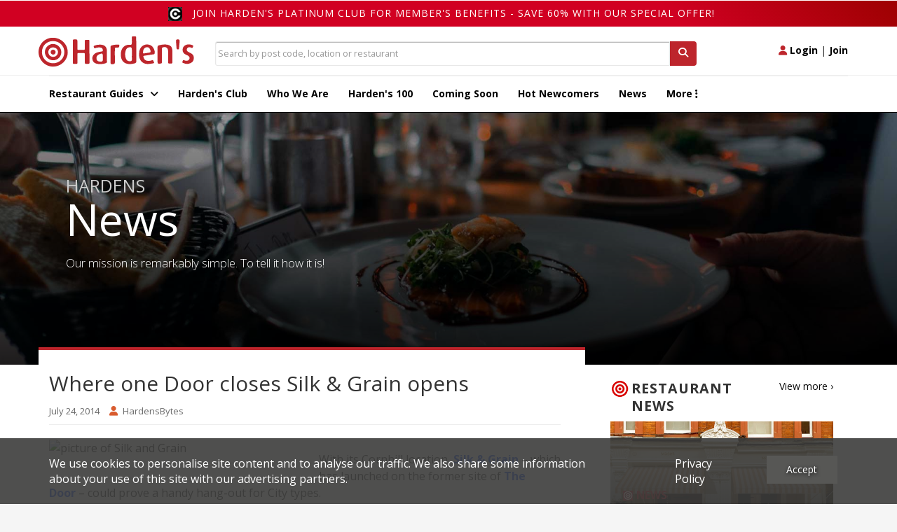

--- FILE ---
content_type: text/html; charset=UTF-8
request_url: https://www.hardens.com/uk-london/24-07-2014/silk-and-grain-to-open/
body_size: 63667
content:
<!DOCTYPE html>
<html lang="en-US">
<head>
<meta charset="UTF-8">

<title>Where one Door closes Silk &#038; Grain opens | Harden&#039;s</title>

<link rel="pingback" href="https://www.hardens.com/xmlrpc.php">



<meta name='robots' content='max-image-preview:large' />
	<style>img:is([sizes="auto" i], [sizes^="auto," i]) { contain-intrinsic-size: 3000px 1500px }</style>
	<link rel="alternate" type="application/rss+xml" title="Harden&#039;s &raquo; Feed" href="https://www.hardens.com/feed/" />
<link rel="alternate" type="application/rss+xml" title="Harden&#039;s &raquo; Comments Feed" href="https://www.hardens.com/comments/feed/" />
<script type="text/javascript">
/* <![CDATA[ */
window._wpemojiSettings = {"baseUrl":"https:\/\/s.w.org\/images\/core\/emoji\/15.0.3\/72x72\/","ext":".png","svgUrl":"https:\/\/s.w.org\/images\/core\/emoji\/15.0.3\/svg\/","svgExt":".svg","source":{"concatemoji":"https:\/\/www.hardens.com\/wp-includes\/js\/wp-emoji-release.min.js?ver=6.7.1"}};
/*! This file is auto-generated */
!function(i,n){var o,s,e;function c(e){try{var t={supportTests:e,timestamp:(new Date).valueOf()};sessionStorage.setItem(o,JSON.stringify(t))}catch(e){}}function p(e,t,n){e.clearRect(0,0,e.canvas.width,e.canvas.height),e.fillText(t,0,0);var t=new Uint32Array(e.getImageData(0,0,e.canvas.width,e.canvas.height).data),r=(e.clearRect(0,0,e.canvas.width,e.canvas.height),e.fillText(n,0,0),new Uint32Array(e.getImageData(0,0,e.canvas.width,e.canvas.height).data));return t.every(function(e,t){return e===r[t]})}function u(e,t,n){switch(t){case"flag":return n(e,"\ud83c\udff3\ufe0f\u200d\u26a7\ufe0f","\ud83c\udff3\ufe0f\u200b\u26a7\ufe0f")?!1:!n(e,"\ud83c\uddfa\ud83c\uddf3","\ud83c\uddfa\u200b\ud83c\uddf3")&&!n(e,"\ud83c\udff4\udb40\udc67\udb40\udc62\udb40\udc65\udb40\udc6e\udb40\udc67\udb40\udc7f","\ud83c\udff4\u200b\udb40\udc67\u200b\udb40\udc62\u200b\udb40\udc65\u200b\udb40\udc6e\u200b\udb40\udc67\u200b\udb40\udc7f");case"emoji":return!n(e,"\ud83d\udc26\u200d\u2b1b","\ud83d\udc26\u200b\u2b1b")}return!1}function f(e,t,n){var r="undefined"!=typeof WorkerGlobalScope&&self instanceof WorkerGlobalScope?new OffscreenCanvas(300,150):i.createElement("canvas"),a=r.getContext("2d",{willReadFrequently:!0}),o=(a.textBaseline="top",a.font="600 32px Arial",{});return e.forEach(function(e){o[e]=t(a,e,n)}),o}function t(e){var t=i.createElement("script");t.src=e,t.defer=!0,i.head.appendChild(t)}"undefined"!=typeof Promise&&(o="wpEmojiSettingsSupports",s=["flag","emoji"],n.supports={everything:!0,everythingExceptFlag:!0},e=new Promise(function(e){i.addEventListener("DOMContentLoaded",e,{once:!0})}),new Promise(function(t){var n=function(){try{var e=JSON.parse(sessionStorage.getItem(o));if("object"==typeof e&&"number"==typeof e.timestamp&&(new Date).valueOf()<e.timestamp+604800&&"object"==typeof e.supportTests)return e.supportTests}catch(e){}return null}();if(!n){if("undefined"!=typeof Worker&&"undefined"!=typeof OffscreenCanvas&&"undefined"!=typeof URL&&URL.createObjectURL&&"undefined"!=typeof Blob)try{var e="postMessage("+f.toString()+"("+[JSON.stringify(s),u.toString(),p.toString()].join(",")+"));",r=new Blob([e],{type:"text/javascript"}),a=new Worker(URL.createObjectURL(r),{name:"wpTestEmojiSupports"});return void(a.onmessage=function(e){c(n=e.data),a.terminate(),t(n)})}catch(e){}c(n=f(s,u,p))}t(n)}).then(function(e){for(var t in e)n.supports[t]=e[t],n.supports.everything=n.supports.everything&&n.supports[t],"flag"!==t&&(n.supports.everythingExceptFlag=n.supports.everythingExceptFlag&&n.supports[t]);n.supports.everythingExceptFlag=n.supports.everythingExceptFlag&&!n.supports.flag,n.DOMReady=!1,n.readyCallback=function(){n.DOMReady=!0}}).then(function(){return e}).then(function(){var e;n.supports.everything||(n.readyCallback(),(e=n.source||{}).concatemoji?t(e.concatemoji):e.wpemoji&&e.twemoji&&(t(e.twemoji),t(e.wpemoji)))}))}((window,document),window._wpemojiSettings);
/* ]]> */
</script>
<style id='wp-emoji-styles-inline-css' type='text/css'>

	img.wp-smiley, img.emoji {
		display: inline !important;
		border: none !important;
		box-shadow: none !important;
		height: 1em !important;
		width: 1em !important;
		margin: 0 0.07em !important;
		vertical-align: -0.1em !important;
		background: none !important;
		padding: 0 !important;
	}
</style>
<link rel='stylesheet' id='wp-block-library-css' href='https://www.hardens.com/wp-includes/css/dist/block-library/style.min.css?ver=6.7.1' type='text/css' media='all' />
<style id='classic-theme-styles-inline-css' type='text/css'>
/*! This file is auto-generated */
.wp-block-button__link{color:#fff;background-color:#32373c;border-radius:9999px;box-shadow:none;text-decoration:none;padding:calc(.667em + 2px) calc(1.333em + 2px);font-size:1.125em}.wp-block-file__button{background:#32373c;color:#fff;text-decoration:none}
</style>
<style id='global-styles-inline-css' type='text/css'>
:root{--wp--preset--aspect-ratio--square: 1;--wp--preset--aspect-ratio--4-3: 4/3;--wp--preset--aspect-ratio--3-4: 3/4;--wp--preset--aspect-ratio--3-2: 3/2;--wp--preset--aspect-ratio--2-3: 2/3;--wp--preset--aspect-ratio--16-9: 16/9;--wp--preset--aspect-ratio--9-16: 9/16;--wp--preset--color--black: #000000;--wp--preset--color--cyan-bluish-gray: #abb8c3;--wp--preset--color--white: #ffffff;--wp--preset--color--pale-pink: #f78da7;--wp--preset--color--vivid-red: #cf2e2e;--wp--preset--color--luminous-vivid-orange: #ff6900;--wp--preset--color--luminous-vivid-amber: #fcb900;--wp--preset--color--light-green-cyan: #7bdcb5;--wp--preset--color--vivid-green-cyan: #00d084;--wp--preset--color--pale-cyan-blue: #8ed1fc;--wp--preset--color--vivid-cyan-blue: #0693e3;--wp--preset--color--vivid-purple: #9b51e0;--wp--preset--gradient--vivid-cyan-blue-to-vivid-purple: linear-gradient(135deg,rgba(6,147,227,1) 0%,rgb(155,81,224) 100%);--wp--preset--gradient--light-green-cyan-to-vivid-green-cyan: linear-gradient(135deg,rgb(122,220,180) 0%,rgb(0,208,130) 100%);--wp--preset--gradient--luminous-vivid-amber-to-luminous-vivid-orange: linear-gradient(135deg,rgba(252,185,0,1) 0%,rgba(255,105,0,1) 100%);--wp--preset--gradient--luminous-vivid-orange-to-vivid-red: linear-gradient(135deg,rgba(255,105,0,1) 0%,rgb(207,46,46) 100%);--wp--preset--gradient--very-light-gray-to-cyan-bluish-gray: linear-gradient(135deg,rgb(238,238,238) 0%,rgb(169,184,195) 100%);--wp--preset--gradient--cool-to-warm-spectrum: linear-gradient(135deg,rgb(74,234,220) 0%,rgb(151,120,209) 20%,rgb(207,42,186) 40%,rgb(238,44,130) 60%,rgb(251,105,98) 80%,rgb(254,248,76) 100%);--wp--preset--gradient--blush-light-purple: linear-gradient(135deg,rgb(255,206,236) 0%,rgb(152,150,240) 100%);--wp--preset--gradient--blush-bordeaux: linear-gradient(135deg,rgb(254,205,165) 0%,rgb(254,45,45) 50%,rgb(107,0,62) 100%);--wp--preset--gradient--luminous-dusk: linear-gradient(135deg,rgb(255,203,112) 0%,rgb(199,81,192) 50%,rgb(65,88,208) 100%);--wp--preset--gradient--pale-ocean: linear-gradient(135deg,rgb(255,245,203) 0%,rgb(182,227,212) 50%,rgb(51,167,181) 100%);--wp--preset--gradient--electric-grass: linear-gradient(135deg,rgb(202,248,128) 0%,rgb(113,206,126) 100%);--wp--preset--gradient--midnight: linear-gradient(135deg,rgb(2,3,129) 0%,rgb(40,116,252) 100%);--wp--preset--font-size--small: 13px;--wp--preset--font-size--medium: 20px;--wp--preset--font-size--large: 36px;--wp--preset--font-size--x-large: 42px;--wp--preset--spacing--20: 0.44rem;--wp--preset--spacing--30: 0.67rem;--wp--preset--spacing--40: 1rem;--wp--preset--spacing--50: 1.5rem;--wp--preset--spacing--60: 2.25rem;--wp--preset--spacing--70: 3.38rem;--wp--preset--spacing--80: 5.06rem;--wp--preset--shadow--natural: 6px 6px 9px rgba(0, 0, 0, 0.2);--wp--preset--shadow--deep: 12px 12px 50px rgba(0, 0, 0, 0.4);--wp--preset--shadow--sharp: 6px 6px 0px rgba(0, 0, 0, 0.2);--wp--preset--shadow--outlined: 6px 6px 0px -3px rgba(255, 255, 255, 1), 6px 6px rgba(0, 0, 0, 1);--wp--preset--shadow--crisp: 6px 6px 0px rgba(0, 0, 0, 1);}:where(.is-layout-flex){gap: 0.5em;}:where(.is-layout-grid){gap: 0.5em;}body .is-layout-flex{display: flex;}.is-layout-flex{flex-wrap: wrap;align-items: center;}.is-layout-flex > :is(*, div){margin: 0;}body .is-layout-grid{display: grid;}.is-layout-grid > :is(*, div){margin: 0;}:where(.wp-block-columns.is-layout-flex){gap: 2em;}:where(.wp-block-columns.is-layout-grid){gap: 2em;}:where(.wp-block-post-template.is-layout-flex){gap: 1.25em;}:where(.wp-block-post-template.is-layout-grid){gap: 1.25em;}.has-black-color{color: var(--wp--preset--color--black) !important;}.has-cyan-bluish-gray-color{color: var(--wp--preset--color--cyan-bluish-gray) !important;}.has-white-color{color: var(--wp--preset--color--white) !important;}.has-pale-pink-color{color: var(--wp--preset--color--pale-pink) !important;}.has-vivid-red-color{color: var(--wp--preset--color--vivid-red) !important;}.has-luminous-vivid-orange-color{color: var(--wp--preset--color--luminous-vivid-orange) !important;}.has-luminous-vivid-amber-color{color: var(--wp--preset--color--luminous-vivid-amber) !important;}.has-light-green-cyan-color{color: var(--wp--preset--color--light-green-cyan) !important;}.has-vivid-green-cyan-color{color: var(--wp--preset--color--vivid-green-cyan) !important;}.has-pale-cyan-blue-color{color: var(--wp--preset--color--pale-cyan-blue) !important;}.has-vivid-cyan-blue-color{color: var(--wp--preset--color--vivid-cyan-blue) !important;}.has-vivid-purple-color{color: var(--wp--preset--color--vivid-purple) !important;}.has-black-background-color{background-color: var(--wp--preset--color--black) !important;}.has-cyan-bluish-gray-background-color{background-color: var(--wp--preset--color--cyan-bluish-gray) !important;}.has-white-background-color{background-color: var(--wp--preset--color--white) !important;}.has-pale-pink-background-color{background-color: var(--wp--preset--color--pale-pink) !important;}.has-vivid-red-background-color{background-color: var(--wp--preset--color--vivid-red) !important;}.has-luminous-vivid-orange-background-color{background-color: var(--wp--preset--color--luminous-vivid-orange) !important;}.has-luminous-vivid-amber-background-color{background-color: var(--wp--preset--color--luminous-vivid-amber) !important;}.has-light-green-cyan-background-color{background-color: var(--wp--preset--color--light-green-cyan) !important;}.has-vivid-green-cyan-background-color{background-color: var(--wp--preset--color--vivid-green-cyan) !important;}.has-pale-cyan-blue-background-color{background-color: var(--wp--preset--color--pale-cyan-blue) !important;}.has-vivid-cyan-blue-background-color{background-color: var(--wp--preset--color--vivid-cyan-blue) !important;}.has-vivid-purple-background-color{background-color: var(--wp--preset--color--vivid-purple) !important;}.has-black-border-color{border-color: var(--wp--preset--color--black) !important;}.has-cyan-bluish-gray-border-color{border-color: var(--wp--preset--color--cyan-bluish-gray) !important;}.has-white-border-color{border-color: var(--wp--preset--color--white) !important;}.has-pale-pink-border-color{border-color: var(--wp--preset--color--pale-pink) !important;}.has-vivid-red-border-color{border-color: var(--wp--preset--color--vivid-red) !important;}.has-luminous-vivid-orange-border-color{border-color: var(--wp--preset--color--luminous-vivid-orange) !important;}.has-luminous-vivid-amber-border-color{border-color: var(--wp--preset--color--luminous-vivid-amber) !important;}.has-light-green-cyan-border-color{border-color: var(--wp--preset--color--light-green-cyan) !important;}.has-vivid-green-cyan-border-color{border-color: var(--wp--preset--color--vivid-green-cyan) !important;}.has-pale-cyan-blue-border-color{border-color: var(--wp--preset--color--pale-cyan-blue) !important;}.has-vivid-cyan-blue-border-color{border-color: var(--wp--preset--color--vivid-cyan-blue) !important;}.has-vivid-purple-border-color{border-color: var(--wp--preset--color--vivid-purple) !important;}.has-vivid-cyan-blue-to-vivid-purple-gradient-background{background: var(--wp--preset--gradient--vivid-cyan-blue-to-vivid-purple) !important;}.has-light-green-cyan-to-vivid-green-cyan-gradient-background{background: var(--wp--preset--gradient--light-green-cyan-to-vivid-green-cyan) !important;}.has-luminous-vivid-amber-to-luminous-vivid-orange-gradient-background{background: var(--wp--preset--gradient--luminous-vivid-amber-to-luminous-vivid-orange) !important;}.has-luminous-vivid-orange-to-vivid-red-gradient-background{background: var(--wp--preset--gradient--luminous-vivid-orange-to-vivid-red) !important;}.has-very-light-gray-to-cyan-bluish-gray-gradient-background{background: var(--wp--preset--gradient--very-light-gray-to-cyan-bluish-gray) !important;}.has-cool-to-warm-spectrum-gradient-background{background: var(--wp--preset--gradient--cool-to-warm-spectrum) !important;}.has-blush-light-purple-gradient-background{background: var(--wp--preset--gradient--blush-light-purple) !important;}.has-blush-bordeaux-gradient-background{background: var(--wp--preset--gradient--blush-bordeaux) !important;}.has-luminous-dusk-gradient-background{background: var(--wp--preset--gradient--luminous-dusk) !important;}.has-pale-ocean-gradient-background{background: var(--wp--preset--gradient--pale-ocean) !important;}.has-electric-grass-gradient-background{background: var(--wp--preset--gradient--electric-grass) !important;}.has-midnight-gradient-background{background: var(--wp--preset--gradient--midnight) !important;}.has-small-font-size{font-size: var(--wp--preset--font-size--small) !important;}.has-medium-font-size{font-size: var(--wp--preset--font-size--medium) !important;}.has-large-font-size{font-size: var(--wp--preset--font-size--large) !important;}.has-x-large-font-size{font-size: var(--wp--preset--font-size--x-large) !important;}
:where(.wp-block-post-template.is-layout-flex){gap: 1.25em;}:where(.wp-block-post-template.is-layout-grid){gap: 1.25em;}
:where(.wp-block-columns.is-layout-flex){gap: 2em;}:where(.wp-block-columns.is-layout-grid){gap: 2em;}
:root :where(.wp-block-pullquote){font-size: 1.5em;line-height: 1.6;}
</style>
<link rel='stylesheet' id='rootstrap-bootstrap-css' href='https://www.hardens.com/wp-content/themes/Hardens_New/inc/css/bootstrap.min.css?ver=6.7.1' type='text/css' media='all' />
<link rel='stylesheet' id='rootstrap-icons-css' href='https://www.hardens.com/wp-content/themes/Hardens_New/inc/css/font-awesome.min.css?ver=6.7.1' type='text/css' media='all' />
<link rel='stylesheet' id='rootstrap-style-css' href='https://www.hardens.com/wp-content/themes/Hardens_New/style.css?ver=6.7.1' type='text/css' media='all' />
<script type="text/javascript" src="https://www.hardens.com/wp-includes/js/jquery/jquery.min.js?ver=3.7.1" id="jquery-core-js"></script>
<script type="text/javascript" src="https://www.hardens.com/wp-includes/js/jquery/jquery-migrate.min.js?ver=3.4.1" id="jquery-migrate-js"></script>
<script type="text/javascript" src="https://www.hardens.com/wp-content/themes/Hardens_New/inc/js/bootstrap.min.js?ver=6.7.1" id="rootstrap-bootstrapjs-js"></script>
<script type="text/javascript" src="https://www.hardens.com/wp-content/themes/Hardens_New/inc/js/jquery.sticky.js?ver=6.7.1" id="stickymenu-js"></script>
<script type="text/javascript" src="https://www.hardens.com/wp-content/themes/Hardens_New/inc/js/functions.min.js?ver=6.7.1" id="rootstrap-bootstrapwp-js"></script>
<script type="text/javascript" src="https://www.hardens.com/wp-content/themes/Hardens_New/inc/js/jquery.cslider.js?ver=1" id="layerslider-js"></script>
<link rel="https://api.w.org/" href="https://www.hardens.com/wp-json/" /><link rel="alternate" title="JSON" type="application/json" href="https://www.hardens.com/wp-json/wp/v2/posts/1639" /><link rel="EditURI" type="application/rsd+xml" title="RSD" href="https://www.hardens.com/xmlrpc.php?rsd" />
<meta name="generator" content="WordPress 6.7.1" />
<link rel='shortlink' href='https://www.hardens.com/?p=1639' />
<link rel="alternate" title="oEmbed (JSON)" type="application/json+oembed" href="https://www.hardens.com/wp-json/oembed/1.0/embed?url=https%3A%2F%2Fwww.hardens.com%2Fuk-london%2F24-07-2014%2Fsilk-and-grain-to-open%2F" />
<link rel="alternate" title="oEmbed (XML)" type="text/xml+oembed" href="https://www.hardens.com/wp-json/oembed/1.0/embed?url=https%3A%2F%2Fwww.hardens.com%2Fuk-london%2F24-07-2014%2Fsilk-and-grain-to-open%2F&#038;format=xml" />
<style type="text/css"></style><style type="text/css" id="custom-background-css">
body.custom-background { background-image: url("https://www.hardens.com/wp-content/uploads/2020/10/white.png"); background-position: left top; background-size: auto; background-repeat: repeat; background-attachment: scroll; }
</style>
	


    <meta charset="utf-8" />
    <meta name="viewport" content="width=device-width, initial-scale=1, maximum-scale=1, user-scalable=no">
    <meta name="apple-itunes-app" content="app-id=949622414">
    <meta name="google-play-app" content="app-id=com.hardens.restaurantguide">
	        
        <meta name="twitter:card" content="summary_large_image">
        <meta name="twitter:site" content="@HardensBites">
        <meta name="twitter:title" content="Where one Door closes Silk & Grain opens">
        <meta name="twitter:description" content="">
        <meta name="twitter:image" content="http://images.hardens.com/images/articles/silkandgrain.jpg">        

<!-- might want to cut this down a bit, this is just all weights & styles -->
<link href='https://fonts.googleapis.com/css?family=Open+Sans:400,300,300italic,400italic,600,600italic,700italic,700,800,800italic' rel='stylesheet' type='text/css'>

<!-- jQuery & jQuery UI -->
<script src="/js_jan/jquery.1.11.3.min.js"></script>
<script src="/js_jan/parallax.min.js"></script>
<script src="/js_jan/sticky.min.js"></script>


<script src="/js_jan/main_jan.js?v=230222"></script>


<script src="/js_jan/clear_sizes_img_fix.js?v=1.0"></script>

<script src="/js_jan/bpopup.min.js"></script>
<!--no longer used-->
<!--<script src="/js_jan/facebook_login.js"></script>-->

<!-- adding JqueryUI elements for New filters-->
<link rel="stylesheet" href="//code.jquery.com/ui/1.12.1/themes/base/jquery-ui.css">
<script src="https://code.jquery.com/ui/1.12.1/jquery-ui.js"></script>

<!-- Bootstrap - latest compiled and minified CSS -->
<link rel="stylesheet" href="/css_jan/bootstrap.min.3.3.6.css"  />

<!-- popper - tooltip positioning -->
<script src="/js_jan/popper.min.js"></script>

<!-- Bootstrap - latest compiled and minified JavaScript -->
<script src="/js_jan/bootstrap.min.3.3.6.js"></script>

<!-- jQuery UI -->

<!-- flexslider -->
<script src="/js_new/jquery.flexslider-min.js"></script>
<link rel="stylesheet" href="/css_jan/flexslider.css"  />

<!-- cookie -->
<script src="/js_jan/cookie.min.js"></script>

<!--COOKIE BANNER-->
<link rel="stylesheet" href="/css/cookie_compliance.css">
<script src="/js/cookie_compliance/cookie_banner.js"></script>



<!--hardens ads-->
<script src="/hardens_promotions/js/master.js"></script>
<script src="/hardens_promotions/js/hardens_promotions.js"></script>

<!-- adds stuff-->

<!-- FontAwesome -->
<link rel="stylesheet" href="/css_jan/fontawesome/css/fontawesome.css" />
<link rel="stylesheet" href="/css_jan/fontawesome/css/brands.css" />
<link rel="stylesheet" href="/css_jan/fontawesome/css/solid.css" />

 <link rel="stylesheet" href="/css/opening_times.css">

<!--NEW HEADER-->
<!--<link rel="stylesheet" href="/css_jan/style-static.css?ver=0.5">-->
<link rel="stylesheet" href="/css_jan/circle.css?ver=180121">

<link rel="stylesheet" href="/css_jan/style.css?ver=090325">

<link rel="stylesheet" href="/club/css/club.css?ver=180121">
<link rel="stylesheet" href="/club/css/header.css?ver=180121">
<link rel="stylesheet" href="/club/css/footer.css?ver=180121">
<link rel="stylesheet" href="/club/css/filter.css?v=180121">
<link rel="stylesheet" href="/club/css/layouts.css?ver=270423">
<link rel="stylesheet" href="/club/css/collections.css?ver=040521">

<!-- Add SLIDER CODER -->
<link rel="stylesheet"  href="/club/css/owl.carousel.min.css">
<link rel="stylesheet"  href="/club/css/owl.theme.default.min.css">

<script language="javascript" src="/js_jan/owl.carousel.js"></script>
 <script>
      var owl = $('.owl-carousel');
      owl.owlCarousel({
        margin: 10,
        loop: true,
        responsive: {
          0: {
            items: 1
          },
          600: {
            items: 2
          },
          1000: {
            items: 3
          }
        }
      })
    </script>

<!--Advert-->
<!--don't include in survey page...-->

<link rel="stylesheet" href="/hardens_promotions/css/hardens_promotions.css">

<!-- Google Maps -  -->

<script defer src="https://maps.googleapis.com/maps/api/js?key=&libraries=places"></script>



    
	
	<div class="container">
            <div class="row">
                <div class="col-sm-12 text-right">
                                        </div>
            </div>
	</div>



    <div class="container-fluid">
        <div class="row">
            <div class="hardens-club-nav-header club-gradient-alt">
                <span> <img src="/club/css/club-logo-icon.png">
                <a href="/club/platinum-membership#payment_form_container">Join Harden's Platinum Club for Member's Benefits - save 60% with our special offer!</a></span>
            </div>
        </div>
    </div>


<nav class="navbar">
  <div class="container ">
      <div class="row navbar-header-position">
          <div class="navbar-header">
              <button type="button" class="navbar-toggle collapsed" data-toggle="collapse" data-target="#navbar" aria-expanded="false" aria-controls="navbar">
                  <span class="sr-only">Toggle navigation</span>
                  <i class="fa fa-bars"></i>
              </button>
              <button type="button" class="navbar-toggle collapsed" data-toggle="collapse" data-target="#searchbox" aria-expanded="false" aria-controls="navbar">
                  <span class="sr-only">Toggle search box</span>
                  <i class="fa fa-search"></i>
              </button>
          <div class="navbar-toggle collapsed" aria-expanded="false" aria-controls="navbar">
              <a href="#" class="login_button"><i class="fa fa-user" style="font-size:1em; color:#bd262c"></i> <span style="color:#000; font-weight:bold">Login</span></a> <span style="color:#000;">|</span> <a href="/club/join"><span style="color:#000;font-weight:bold">Join</span></a>
          </div>
              <a class="navbar-brand" href="/"><img src="/img_jan/hardens.svg"></a>
          </div>
          <div id="searchbox" aria-expanded="false" class="navbar-collapse collapse">
              <div class="input-group">
                  <input id="search-top" type="search" value="" class="form-control pac-target-input" placeholder="Search by post code, location or restaurant" autocomplete="off">
                  <span class="input-group-btn">
                      <button id="nav-search-icon" class="btn btn-primary search_button" type="button"><i class="fa fa-search"></i></button>
                  </span>
                  <span id="search-top-suggestions-restaurants" style="width: 649px; top: 35px;"></span>

              </div><!-- /input-group -->
          </div>

          <div class="nav-login navbar-collapse collapse">
              <a href="#" class="login_button"><i class="fa fa-user"></i> Login</a> | <a href="/club/join">Join</a>
          </div>
      </div>

  </div>
    <div class="container-fluid hardens-nav-wrapper">
        <div class="row">
            <div class="container">
                <div id="navbar" class="navbar-collapse collapse">
                    <ul class="nav navbar-nav">

                        <li class="dropdown">
                            <a href="#londonguide" id="explore_menu" class=" dropdown-toggle" data-toggle="dropdown" aria-expanded="false">Restaurant Guides <i class="fa fa-angle-down"></i></a>
                        </li>
                        <!--
                        <li class="drop-show"><a href="/restaurants/london/">London Restaurant Guide</a></li>
                        <li class="drop-show"><a href="#">UK City Guides</a></li>-->
                        <li><a class="" href="/club/platinum-membership/">Harden's Club</a>
                        <li><a class="" href="/whoweare.php">Who We Are</a></li></li>
<!--                        <li><a href="#">Best For</a></li>-->
                        <li><a class="" href="/top-100-uk-restaurants/">Harden's 100</a> </li>
                        <li><a class="" href="/restaurants/coming-soon/">Coming Soon</a></li>
                        <li><a class="" href="/restaurants/hot-newcomers/">Hot Newcomers</a></li>
                        <li><a class="" href="/news/">News</a></li>
                        <li class="dropdown"><a href="#" class=" dropdown-toggle" id="moreitems" data-toggle="dropdown" aria-expanded="false">More <i class="fa fa-ellipsis-v"></i></a>
                            <ul class="dropdown-menu more-dropdown" aria-labelledby="moreitems">
                                <li><a href="/app" target="_blank">IOs / Android Apps</a></li>
                                <li><a href="/gifts/gifts.php">Corporate Gifts</a></li>
                                <li><a href="/about/contact.php">Contact Us</a></li>
                             </ul>
                        </li>



                    </ul>
                </div><!--/.nav-collapse -->
            </div>
        </div>
    </div>
</nav>
<div id="explore_main" class="nav-expand">
	<div>
		<div class="container pt20 pb20 hardens-nav-guides">
                    <div class="row">
			<div class="col-sm-4 clearfix">
                            <h5 name="londonguide">London Restaurant Guide</h5>
                            <div class="row">
                                <div class="col-md-6 col-sm-12 col-xs-6 clearfix">
                                    <ul>
                                        <li><a href="/restaurants/london/soho/">Soho</a></li>
                                        <li><a href="/restaurants/london/covent-garden/">Covent Garden</a></li>
                                        <li><a href="/restaurants/london/mayfair/">Mayfair</a></li>
                                        <li><a href="/restaurants/london/kensington/">Kensington</a></li>
                                        <li><a href="/restaurants/london/canary-wharf/">Canary Wharf</a></li>
                                        <li><a href="/restaurants/london/chelsea/">Chelsea</a></li>
                                        <li><a href="/restaurants/london/fulham/">Fulham</a></li>
                                    </ul>
                                </div>
                                <div class="col-md-6 col-sm-12 col-xs-6 clearfix">
                                    <ul>
                                        <li><a href="/restaurants/london/city/">City</a></li>
                                        <li><a href="/restaurants/london/southbank/">Southbank</a></li>
                                        <li><a href="/restaurants/london/hackney/">Hackney</a></li>
                                        <li><a href="/restaurants/london/shoreditch/">Shoreditch</a></li>
                                        <li><a href="/restaurants/london/islington/">Islington</a></li>
                                        <li><a href="/restaurants/london/camden-town/">Camden Town</a></li>
                                    </ul>
                                </div>
                            </div>
			</div>
			<div class="col-sm-4 clearfix ">
				<h5>UK City Guide</h5>
                <div class="row">
                    <div class="col-md-6 col-sm-12 col-xs-6 clearfix">
                        <ul>
                            <li><a href="/restaurants/bath/">Bath</a></li>
                            <li><a href="/restaurants/birmingham/">Birmingham</a></li>
                            <li><a href="/restaurants/brighton/">Brighton</a></li>
                            <li><a href="/restaurants/bristol/">Bristol</a></li>
                            <li><a href="/restaurants/cambridge/">Cambridge</a></li>
                            <li><a href="/restaurants/edinburgh/">Edinburgh</a></li>

                        </ul>
                    </div>
                    <div class="col-md-6 col-sm-12 col-xs-6 clearfix">
                        <ul>
                            <li><a href="/restaurants/glasgow/">Glasgow</a></li>
                            <li><a href="/restaurants/liverpool/">Liverpool</a></li>
                            <li><a href="/restaurants/london">London</a></li>
                            <li><a href="/restaurants/manchester/">Manchester</a></li>
                            <li><a href="/restaurants/newcastle+upon+tyne/">Newcastle</a></li>
                            <li><a href="/restaurants/oxford/">Oxford</a></li>

                        </ul>
                    </div>
                </div>
			</div>
            <div class="col-sm-4 clearfix ">
                <div class="nav-header-club">
                </div>
            </div>
                </div><!-- row -->
		</div>
	</div>
</div>

    <!-- login popup -->
    <div id='login_popup' class="col-md-3 no_padding" style='display:none;' >

        <div class="blue_bg white f18 bold clearfix ">
            <div class="left p20">Login</div><div class="close_popup right hover black p20 hover"><i class="fa fa-minus-circle"></i></div>
        </div>
        <div class='clear'></div>

        <form name="login" id="login_form1" action="/members/Login.php" method="POST">

                                <input name="page" type="hidden" value="/members/member_centre.php">
<!--                    <input name="page" type="hidden" value="/uk-london/24-07-2014/silk-and-grain-to-open/">-->
            
            <input name="diary_request" type="hidden" value="">

            <div class="ml20 mr20 mb20">

                <div class="input_label">Email Address</div>
                <input class="input_white" type="email" name="Mail_account_login" value="" >
                <div class='validation' id='Mail_account_login_message'></div>

                <div class="input_label">Password</div>
                <div class="pw_with_forgot">
                    <input class="input_white_forgot" type="password" name="Password_login" >
                    <span class="forgot_pw red"><a href='/members/forgot-password.php'>Forgot</a></span>
                </div>
                <div class='validation' id='Password_login_message'></div>
                <br/>

                <input class="mt5" type="checkbox" name="remember_me_login" id="remember_me" >
                <span> Remember me</span>

                <input type="hidden" name="login" value="1" >

                <div class="row">
                    <div id="login_click" class="orange_button white bold m20 hover ">LOGIN</div>
                </div>
                <div class="text-center mt20 f12">No Account? <a href='/club/join' class="underline">Join</a></div>
            </div>
        </form>
    </div>

<script>
$(document).ready( function(){

	// explore menu
	var menu_state = 'closed'

	$('#explore_menu').click( function(e) {
            e.preventDefault();
            if( menu_state == 'open' ){
                $('#explore_menu').removeClass('explore_hover');
                $('#explore_main').slideUp();
                menu_state = 'closed';
            } else {
                $('#explore_menu').addClass('explore_hover');
                $('#explore_main').slideDown();
                menu_state = 'open';
            }
	});

        $('.filter-holder-trigger').click(function(e) {
	  e.preventDefault();
	  $('.filter-holder').toggleClass("active");
	  $('.filter-button-holder').toggleClass("active");
	  $('body').toggleClass("preventscroll");
	});

         $('.filter-button-trigger').click(function(e) {
	  e.preventDefault();
	  $('.filter-holder').removeClass("active");
          $('.filter-button-holder').removeClass("active");
          $('body').toggleClass("preventscroll");
	});

	// login popup
	$('.login_button').click( function() {

            $('#login_popup').bPopup({
                closeClass: 'close_popup'
            });
	});

	// login front end
	$('#login_click').click( function() {

            // validation
            // get values

            var email = $('input[name=Mail_account_login]').val();
            var pw = $('input[name=Password_login]').val();

            // validate values
            var form_ok = true;

            if( email == '' || !validateEmail(email) ){
                val_message( 'Mail_account_login' , 'Please check your email address' );
                form_ok = false;
            }

            if( pw == '' ) {
                val_message( 'Password_login' , 'Please input a password' );
                form_ok = false;
            }

            // submit form
            if( form_ok ) {
                $('#login_form1').submit();
            }
	});

        // advert...
        $("#sliding-advert-panel").slideDown("slow");

        $(function () {
          $('[data-toggle="tooltip"]').tooltip();
        });

        HARDENSSITE.PROMOTIONS.init();

});
</script>

</head>
<body class="post-template-default single single-post postid-1639 single-format-standard custom-background grey-bg">


<div class="top-link">		<div  class="container">
			<div class="col-md-6">
						</div>
			<div class="col-md-6 header-social">
			<div id="social" class="social"><ul></ul></div>			</div>
		</div>
	</div>


<div id="page" class="hfeed site ">
<div class="home-hero jumbotron jumbotron-fluid with-image" style="background: linear-gradient( rgba(0, 0, 0, 0), rgba(0, 0, 0, 0.8));" data-parallax="scroll" data-image-src="/images_new/home-news.jpg">
  <div class="container">
    <div class="content-block">

	<h1><small>Hardens</small>News</h1> <p>Our mission is remarkably simple. To tell it how it is!</p>
						
	</div>
  </div>
</div>
<div id="content" class="site-content container">
<div class="row">
	<div id="primary" class="content-area col-sm-12 col-md-8 ">
		<div id="main" class="site-main" role="main">
				
		
					
		
			
<article id="post-1639" class="post-1639 post type-post status-publish format-standard hentry category-news tag-cocktail-bar tag-cornhill tag-london tag-london-restaurant-opening tag-london-restaurants tag-restaurants tag-silk-grain tag-steakhouse tag-the-city tag-the-door">
	<header class="entry-header page-header">

				
		 <h2>Where one Door closes Silk &#038; Grain opens</h2> 		
		<div class="entry-meta">
			<span class="posted-on"><i class="fa fa-calendar"></i> <a href="https://www.hardens.com/uk-london/24-07-2014/silk-and-grain-to-open/" rel="bookmark"><time class="entry-date published" datetime="2014-07-24T10:01:48+00:00">July 24, 2014</time><time class="updated" datetime="2014-07-24T10:55:46+00:00">July 24, 2014</time></a></span><span class="byline"> <i class="fa fa-user"></i> <span class="author vcard"><a class="url fn n" href="https://www.hardens.com/uk-london/author/admin/">HardensBytes</a></span></span>		</div><!-- .entry-meta -->
	</header><!-- .entry-header -->

	<div class="entry-content">
		<p><img decoding="async" class="restImage" src="http://images.hardens.com/images/articles/silkandgrain.jpg" alt="picture of Silk and Grain" border="0" /></p>
<p style="color: #444444;">With its Cornhill location, <strong><span style="color: #3366ff;"><a href="www.silkandgrain.co.uk" target="_blank"><span style="color: #3366ff;">Silk &amp; Grain</span></a></span></strong> &#8211; which has launched on the former site of <span style="color: #3366ff;"><strong><a href="http://www.hardens.com/az/restaurants/london/ec3/the-door-bar-and-grill.htm"><span style="color: #3366ff;">The Door</span></a></strong></span> &#8211; could prove a handy hang-out for City types.</p>
<p style="color: #444444;">The menu remains very steak-focused (although now more British than Argentinean), but the owners have gone all-out on the bar and cocktail menu, hoping to make the bar as much a destination as the first floor dining room.</p>
<p style="color: #444444;">Open Monday-Friday, Silk &amp; Grain offers concoctions that have had the dubious distinction of being &#8216;conditioned&#8217; in metal and leather, as well as in glass and wooden barrels. There is a range of bar snack from the &#8216;grazing menu&#8217;, including Clonakilty black pudding ‘scotched’ quail’s eggs and British cheeses and charcuterie.</p>
<p>&nbsp;</p>
<p style="color: #444444;"><em style="color: #000000;">To keep up to date with all the latest London goings-on and news from across the country sign up for our free<strong><a href="http://www.hardens.com/members/Register.php"> <span style="color: #3366ff;">newsletter</span></a></strong>. You can follow us on <span style="color: #3366ff;"><a href="https://twitter.com/HardensBites" target="_blank"><span style="color: #3366ff;"><strong>Twitter</strong> </span></a></span>@HardensBites, like us on <strong><span style="color: #3366ff;"><a href="https://www.facebook.com/HardensRestaurantGuides?ref=br_tf" target="_blank"><span style="color: #3366ff;">Facebook</span></a></span> </strong>and pin us on <span style="color: #3366ff;"><a href="http://www.pinterest.com/hardens/" target="_blank"><span style="color: #3366ff;"><strong>Pinterest</strong></span></a></span>.</em></p>
<p>&nbsp;</p>
	
	</div><!-- .entry-content -->

	<footer class="entry-meta">
		<i class="fa fa-folder-open-o"></i> <a href="https://www.hardens.com/uk-london/category/news/" rel="category tag">News</a> <i class="fa fa-tags"></i> <a href="https://www.hardens.com/uk-london/tag/cocktail-bar/" rel="tag">cocktail bar</a>, <a href="https://www.hardens.com/uk-london/tag/cornhill/" rel="tag">Cornhill</a>, <a href="https://www.hardens.com/uk-london/tag/london/" rel="tag">London</a>, <a href="https://www.hardens.com/uk-london/tag/london-restaurant-opening/" rel="tag">London restaurant opening</a>, <a href="https://www.hardens.com/uk-london/tag/london-restaurants/" rel="tag">London restaurants</a>, <a href="https://www.hardens.com/uk-london/tag/restaurants/" rel="tag">restaurants</a>, <a href="https://www.hardens.com/uk-london/tag/silk-grain/" rel="tag">Silk &amp; Grain</a>, <a href="https://www.hardens.com/uk-london/tag/steakhouse/" rel="tag">steakhouse</a>, <a href="https://www.hardens.com/uk-london/tag/the-city/" rel="tag">The City</a>, <a href="https://www.hardens.com/uk-london/tag/the-door/" rel="tag">The Door</a>. <i class="fa fa-link"></i> <a href="https://www.hardens.com/uk-london/24-07-2014/silk-and-grain-to-open/" rel="bookmark">permalink</a>.
						
	</footer><!-- .entry-meta -->
</article><!-- #post-## -->
			
						
			<!-- share -->
			<div class="clear"></div>
			<div class="divider_line"></div>	

			<div class="row">
				
				<div class="col-md-6 mt25 mb20">
					<div class="bold f14 ">Share this article:</div>
				</div>
				
				<div class="col-md-6  mb20">
					
					<div class="row">
						<div class="col-md-6 clearfix mt20">
							<a target='_blank' href='https://www.facebook.com/sharer/sharer.php?u=www.hardens.com/uk-london/24-07-2014/silk-and-grain-to-open/'><div class="blue_button button facebook_button"><i class="fa fa-facebook"></i> Facebook</div></a>
						</div>
						<div class="col-md-6 clearfix mt20">
							<a target='_blank' href='https://twitter.com/home?status=www.hardens.com/uk-london/24-07-2014/silk-and-grain-to-open/'><div class="blue_button button twitter_button"><i class="fa fa-twitter"></i> Twitter</div></a>
						</div>
					</div>			
				</div>
				
			</div>

			<div class="clear"></div>
			<div class="divider_line"></div>					
	
			<div class="mt20 mb20">
					<nav class="navigation post-navigation" role="navigation">
		<h1 class="screen-reader-text">Post navigation</h1>
		<div class="nav-links">
			<div class="nav-previous"><a href="https://www.hardens.com/uk-london/24-07-2014/celebrate-national-tequila-day-at-peyote/" rel="prev"><i class="fa fa-chevron-left"></i> Celebrate national tequila day at Peyote</a></div><div class="nav-next"><a href="https://www.hardens.com/uk-london/25-07-2014/lanima-caf/" rel="next">L&#8217;Anima Caf&eacute; <i class="fa fa-chevron-right"></i></a></div>		</div><!-- .nav-links -->
	</nav><!-- .navigation -->
				</div>
			
			<div class="clear"></div>
			<div class="divider_line mb30 pb20"></div>				

			
						</div><!-- #main -->
	</div><!-- #primary -->

	<div id="secondary" class="widget-area col-sm-12 col-md-4 right_area" role="complementary">
	
		<!--    <div id='community' class="clearfix" >
        <div class="col-md-12 clearfix white_bg mt20 community">
            <div class="orange f16 bold mt10 mb10"><i class="fa fa-cutlery"></i>&nbsp;&nbsp;Join the Community</div>

            <ul class="community_ul">
                <li><i class="fa fa-check-circle tick_green"></i>&nbsp;&nbsp;Contribute to the Harden's Survey</li>
                <li><i class="fa fa-check-circle tick_green"></i>&nbsp;&nbsp;Keep a review diary of your experiences</li>
                <li><i class="fa fa-check-circle tick_green"></i>&nbsp;&nbsp;Instant bookings</li>
                <li><i class="fa fa-check-circle tick_green"></i>&nbsp;&nbsp;Regular Newsletters</li>
                <li class="community_li_last"><a href='/club/join'><i class="fa fa-plus-circle grey"></i>&nbsp;&nbsp;View all features</a></li>
            </ul>

            <a href='/club/join'><div class="blue_button hover mt20 ">Join for Free</div></a>
            <p class="mt10 mb10 text-center f12"><span class="">Already Registered?</span>&nbsp;<a href='#' class="orange login_button">Login</a></p>

        </div>
    </div>
-->
	
				                <div style="margin-bottom:20px">
                        <div class=" padded  border-radius news-sidebar" id="news-home">

        <div id="news-rhs" class="row mb10">
            <div class="col-sm-8 col-xs-8">
                <h4 class="home-title">Restaurant news</h4>
            </div>
            <div class="col-sm-4 col-xs-4">
                <a href="/news/" class="pull-right home-more">View more &rsaquo;</a>
            </div>
        </div>

        <div class="row">
<div class='col-xs-12 col-sm-12 '> <div class='news-item-wrapper'> <a href='/uk-london/31-10-2025/southern-french-cuisine-in-the-spotlight/'> <div class='image' style="background-image:url('https://www.hardens.com/wp-content/uploads/2025/10/maset1.jpg');"> <div class='overlay'> <p class='news_snippit'><img src='/images_new/news-target.png'/> <span>NEWS</span><br/>Southern French cuisine in the spotlight</p> </div> </div> </a> </div> </div><div class='col-xs-12 col-sm-12 '> <div class='news-item-wrapper'> <a href='/uk-london/31-10-2025/well-always-have-paris-in-london/'> <div class='image' style="background-image:url('https://www.hardens.com/wp-content/uploads/2025/10/labouffe.jpg');"> <div class='overlay'> <p class='news_snippit'><img src='/images_new/news-target.png'/> <span>NEWS</span><br/>We'll always have Paris (in London)</p> </div> </div> </a> </div> </div><div class='col-xs-12 col-sm-12 '> <div class='news-item-wrapper'> <a href='/uk-london/31-10-2025/chef-alex-craciun-returns-with-deeply-personal-project/'> <div class='image' style="background-image:url('https://www.hardens.com/wp-content/uploads/2025/10/acesnew.jpg');"> <div class='overlay'> <p class='news_snippit'><img src='/images_new/news-target.png'/> <span>NEWS</span><br/>Chef Alex Craciun returns with 'deeply personal' project</p> </div> </div> </a> </div> </div><div class='col-xs-12 col-sm-12 '> <div class='news-item-wrapper'> <a href='/uk-london/31-10-2025/amy-poons-pop-up-goes-permanent-at-somerset-house/'> <div class='image' style="background-image:url('https://www.hardens.com/wp-content/uploads/2025/10/Amy_Poon1_Main-1024x705.jpg');"> <div class='overlay'> <p class='news_snippit'><img src='/images_new/news-target.png'/> <span>NEWS</span><br/>Amy Poon's pop-up goes permanent at Somerset House</p> </div> </div> </a> </div> </div><div class='col-xs-12 col-sm-12 '> <div class='news-item-wrapper'> <a href='/uk-london/30-10-2025/obsession26-chef-line-up-tickets-on-sale-tomorrow/'> <div class='image' style="background-image:url('https://www.hardens.com/wp-content/uploads/2025/10/be431248-44a5-476e-8755-402587bbabfc.png');"> <div class='overlay'> <p class='news_snippit'><img src='/images_new/news-target.png'/> <span>NEWS</span><br/>Obsession26 chef line-up: tickets on sale today</p> </div> </div> </a> </div> </div><div class='col-xs-12 col-sm-12 '> <div class='news-item-wrapper'> <a href='/uk-london/30-10-2025/review-of-the-reviews-371/'> <div class='image' style="background-image:url('https://www.hardens.com/wp-content/uploads/2025/01/shutterstock_2474171021-1.jpg');"> <div class='overlay'> <p class='news_snippit'><img src='/images_new/news-target.png'/> <span>NEWS</span><br/>Review of the Reviews</p> </div> </div> </a> </div> </div>        </div>
    </div>
		</div>
		<!--
		<aside id="recent-posts-4" class="widget widget_recent_entries">
		<h3 class="widget-title">Recent Posts</h3>
		<ul>
											<li>
					<a href="https://www.hardens.com/uk-london/31-10-2025/southern-french-cuisine-in-the-spotlight/">Southern French cuisine in the spotlight</a>
											<span class="post-date">October 31, 2025</span>
									</li>
											<li>
					<a href="https://www.hardens.com/uk-london/31-10-2025/well-always-have-paris-in-london/">We&#8217;ll always have Paris (in London)</a>
											<span class="post-date">October 31, 2025</span>
									</li>
											<li>
					<a href="https://www.hardens.com/uk-london/31-10-2025/chef-alex-craciun-returns-with-deeply-personal-project/">Chef Alex Craciun returns with &#8216;deeply personal&#8217; project</a>
											<span class="post-date">October 31, 2025</span>
									</li>
											<li>
					<a href="https://www.hardens.com/uk-london/31-10-2025/amy-poons-pop-up-goes-permanent-at-somerset-house/">Amy Poon&#8217;s pop-up goes permanent at Somerset House</a>
											<span class="post-date">October 31, 2025</span>
									</li>
											<li>
					<a href="https://www.hardens.com/uk-london/30-10-2025/obsession26-chef-line-up-tickets-on-sale-tomorrow/">Obsession26 chef line-up: tickets on sale today</a>
											<span class="post-date">October 30, 2025</span>
									</li>
					</ul>

		</aside>-->
		
		
		<aside id="archives" class="widget">
			<h3 class="widget-title">Archives</h3>
			<ul>
					<li><a href='https://www.hardens.com/uk-london/2025/'>2025</a></li>
	<li><a href='https://www.hardens.com/uk-london/2024/'>2024</a></li>
	<li><a href='https://www.hardens.com/uk-london/2023/'>2023</a></li>
	<li><a href='https://www.hardens.com/uk-london/2022/'>2022</a></li>
	<li><a href='https://www.hardens.com/uk-london/2021/'>2021</a></li>
	<li><a href='https://www.hardens.com/uk-london/2020/'>2020</a></li>
	<li><a href='https://www.hardens.com/uk-london/2019/'>2019</a></li>
	<li><a href='https://www.hardens.com/uk-london/2018/'>2018</a></li>
	<li><a href='https://www.hardens.com/uk-london/2017/'>2017</a></li>
	<li><a href='https://www.hardens.com/uk-london/2016/'>2016</a></li>
	<li><a href='https://www.hardens.com/uk-london/2015/'>2015</a></li>
	<li><a href='https://www.hardens.com/uk-london/2014/'>2014</a></li>
	<li><a href='https://www.hardens.com/uk-london/2013/'>2013</a></li>
	<li><a href='https://www.hardens.com/uk-london/2012/'>2012</a></li>
	<li><a href='https://www.hardens.com/uk-london/2011/'>2011</a></li>
	<li><a href='https://www.hardens.com/uk-london/2010/'>2010</a></li>
	<li><a href='https://www.hardens.com/uk-london/2009/'>2009</a></li>
	<li><a href='https://www.hardens.com/uk-london/2008/'>2008</a></li>
	<li><a href='https://www.hardens.com/uk-london/2007/'>2007</a></li>
	<li><a href='https://www.hardens.com/uk-london/2006/'>2006</a></li>
	<li><a href='https://www.hardens.com/uk-london/2005/'>2005</a></li>
			</ul>
		</aside>	
		

		
		

			</div><!-- #secondary -->
	</div>
<script>
 $(document).ready( function() {
 
  	// mobile check
	$("body").append("<span class='mobile_test'></span>");
	if( $('.mobile_test').css('display') == 'inline' ){
		is_mobile = true;
	} else {
		is_mobile = false;
	}
	// .mobile check
	// right sidebar full height on non mobile
	if( !is_mobile ) {

			if( $(".right_area").height() <  ( $(".content-area").height() )  ) {
				$(".right_area").height( $(".content-area").height() + 400 );
			}

	}
});
</script>
	</div><!-- #content -->

	
	
<script type="text/javascript" src="https://www.hardens.com/wp-content/themes/Hardens_New/inc/js/skip-link-focus-fix.js?ver=20140222" id="rootstrap-skip-link-focus-fix-js"></script>


<!--<div class="visible-sm-block visible-xs-block">
	<section id="mobile_footer" class="blue_bg" >
		<div class="container white pt30 pb30 ">
			<div class="bold f12">&copy;&nbsp;2025 Harden's Limited</div>

			<div id="expand_footer" class="blue f14 mt10 left">Expand Footer <i class="fa fa-angle-down"></i></div>

			<div id="back_to_top" class="hover right"><i class="fa fa-arrow-up"></i></div>

			<div class="clear"></div>
		</div>
	</section>
</div>-->
<script>
$(document).ready( function() {

	$('#expand_footer').click(function(){

		$('#mobile_expand_footer').slideDown();

	});

	$('#back_to_top').click(function(){

			$('body,html').animate({
				scrollTop: 0
			}, 800);
			return false;

	});

});
</script>

<!-- google analytics -->
<script type="text/javascript">
  var _gaq = _gaq || [];
  _gaq.push(['_setAccount', 'UA-1065760-1']);
  _gaq.push(['_trackPageview']);
  (function() {
    var ga = document.createElement('script'); ga.type = 'text/javascript'; ga.async = true;
    ga.src = ('https:' == document.location.protocol ? 'https://' : 'http://') + 'stats.g.doubleclick.net/dc.js';
    var s = document.getElementsByTagName('script')[0]; s.parentNode.insertBefore(ga, s);
  })();
</script>



<script src="https://tags.crwdcntrl.net/c/7881/cc_af.js"></script>


<!-- twitter-->
<script src="//platform.twitter.com/oct.js" type="text/javascript"></script>
<script type="text/javascript">
twttr.conversion.trackPid('l6287', { tw_sale_amount: 0, tw_order_quantity: 0 });</script>
<noscript>
<img height="1" width="1" style="display:none;" alt="" src="https://analytics.twitter.com/i/adsct?txn_id=l6287&p_id=Twitter&tw_sale_amount=0&tw_order_quantity=0" />
<img height="1" width="1" style="display:none;" alt="" src="//t.co/i/adsct?txn_id=l6287&p_id=Twitter&tw_sale_amount=0&tw_order_quantity=0" /></noscript>

<!-- Facebook Conversion Code for Hardens Web Visitor -->
<script>(function() {
var _fbq = window._fbq || (window._fbq = []);
if (!_fbq.loaded) {
var fbds = document.createElement('script');
fbds.async = true;
fbds.src = '//connect.facebook.net/en_US/fbds.js';
var s = document.getElementsByTagName('script')[0];
s.parentNode.insertBefore(fbds, s);
_fbq.loaded = true;
}
})();
window._fbq = window._fbq || [];
window._fbq.push(['track', '6026685002788', {'value':'0.00','currency':'USD'}]);
</script>
<noscript><img height="1" width="1" alt="" style="display:none" src="https://www.facebook.com/tr?ev=6026685002788&amp;cd[value]=0.00&amp;cd[currency]=USD&amp;noscript=1" /></noscript>


<footer id="main-footer">

    <div class="container">
       <div id="quote-list1" class="footer-grid">
       </div>
    </div>


    <div class="container-fluid platinum-footer-wrapper club-no-gradient" style="background-image:url('/club/css/platinum-footer.jpg');">
        <div class="container">
            <div class="row">
                <div class="platinum-footer">
                    <section>
                        <figure><img src="/club/css/club-icon-footer.png"></figure>
                        <div class="platinum-group">
                            <h4>Hardens Platinum</h4>
                            <span>Sign up now to Harden’s Platinum to gain exclusive benefits at the UK’s best restaurants and for offers at top food, wine and luxury travel suppliers.</span>
                            <button class="btn btn-club-dark club-learn-more">Learn More</button>

    
                        </div>
                    </section>

                </div>
            </div>
        </div>
    </div>
   
    <div class="container">

            <div class="sub-promos">
                <div>
                    <h5>Hardens App</h5>
                    <span>Avoid Bad Restaurants. <br/>Discover Brilliant Ones.</span>
                    <ul>
                       <li>+ Over 3000 entries</li>
                       <li>+ Constantly updated</li>
                       <li>+ Club access</li>
                       <li>+ Restaurant diary</li>
                       <li>+ Works offline</li>
                    </ul>
                    <a href="https://apps.apple.com/gb/app/hardens-restaurant-finder/id949622414" target="_blank"><i class="fa-brands fa-apple"></i></a> <a href="https://play.google.com/store/apps/details?id=com.hardens.restaurantguide" target="_blank"><i class="fa-brands fa-android"></i></a>
                </div>
                <div>
                    <img src="/club/css/footer-app.jpg">
                </div>
                <div class="span-col-2 newsletter-wrap">
                    <h5>Join our Newsletter</h5>
                    <span id="nl_signup_message">Get the inside track: news, exclusive offers, and competitions</span>
                    <div id="ni_signup_container">
                        <div class="form-group">
                            <div class="input-group">
                                <input id="nl_signup_footer" type="search" value="" class="form-control pac-target-input" placeholder="I’m in – Sign me up!" autocomplete="off">
                                <span class="input-group-btn">
                                    <button id="nl_signup_footer_btn" class="btn btn-primary" type="button">Sign up</button>
                                </span>
                            </div>
                        </div>
                        <div class="validation" id="nl_signup_footer_message"></div>
                        <label class="checkbox-inline"> <input id="offfers" type="checkbox" value="genMale" class="share-details-with-partners"> I would like Harden’s to share my details with selected partners</label>
                    </div>
                </div>
            </div>


                <div id="base-links">
                    <span>© 2025 Harden's Ltd</span>
                    <span class="link"><a href="/sitemap.php">Sitemap</a></span>
                    <span class="link"><a href="/about/faq/">FAQ</a></span>
                    <span class="link"><a href="/terms-and-conditions/">Terms &amp; Conditions</a></span>
                    <span class="link"><a href="/privacy-policy">Privacy Policy</a></span>
                    <span class="link"><a href="/business/Dashboard.php">Restaurateurs</a></span><br>
                    <span class="link"><a href="https://www.facebook.com/HardensRestaurantGuides" target="_blank"><i class="fa-brands fa-facebook-f"></i></a></span>
                    <span class=""><a href="https://twitter.com/hardensbites" target="_blank"><i class="fa-brands fa-x-twitter"></i></a>&nbsp;&nbsp;</span>
                    <span class=""><a href="https://www.instagram.com/hardensbites/" target="_blank"><i class="fa-brands fa-instagram"></i></a></span>
                    <div class="right-md-up "><a id="site_credits" href="#">Site Credits</a></div>
                </div>


        </div>
</footer>

<div id="credits_popup" style="display:none;">
       <div class="container">
               <div class="row ">
                       <div class="col-md-6 col-md-offset-3 white_bg pt30 pb30">

                       <div class="popup_close_nl nl_close_circle" style="text-align:center;background: none repeat scroll 0% 0% #A9C0CF;border-radius: 40px;height: 40px;width: 40px;color: #FFF;position: absolute;top: -20px;right: -20px;line-height: 40px;cursor: pointer;box-shadow: -1px 1px 2px 0px rgba(50, 50, 50, 0.21);"><i class="fa fa-times"></i></div>

                       <div class="f25 pop_font">Site Credits</div>

                       <div class="pt10 bold">Site Build & Development</div>
                       <a class="" href="http://andrewsmith.es" target="_blank">Andrew Smith</a>

                       <div class="pt10 bold">Site Design & UX</div>
                       <a class="" href="http://www.digitallitmus.com/" target="_blank">Digital Litmus</a>
                       </div>
               </div>
       </div>
</div>

<script>
jQuery(document).ready( function()
{
    var quoteArr = [];
    quoteArr.push({img: "bloomberg", quote: "It will tell you what diners actually like, as opposed to mere restaurant critics…"});
    quoteArr.push({img: "daily-mail", quote: "The restaurant-lovers bible"});
    quoteArr.push({img: "financial-times", quote: "'User-friendly in price, size and outlook.'"});
    quoteArr.push({img: "irish-times", quote: "Utterly and ruthlessly honest"});
    quoteArr.push({img: "monocle", quote: "The most trusted restaurant guide in the UK"});
    quoteArr.push({img: "scotland-on-sunday", quote: "An enviable knack of getting the verdict right in as few words as possible"});
    quoteArr.push({img: "spectator", quote: "The best guide to London restuarants"});
    quoteArr.push({img: "the-evening-standard", quote: "Gastronome's Bible"});
    quoteArr.push({img: "the-independent", quote: "The winners… the most comprehensive and quick and easy to use"});
//    quoteArr.push({img: "the-telegraph", quote: "Foodie's Bible"});
    quoteArr.push({img: "the-times", quote: "Probably as economical, democratic and unponcy as restaurant criticism gets. Apart from mine, obviously."});
    quoteArr.push({img: "vogue", quote: "Simple to use, easy to follow...pithy and to the point"});

    function shuffle(a, returnSize = 4)
    {
        for (let i = a.length - 1; i > 0; i--) {
            const j = Math.floor(Math.random() * (i + 1));
            [a[i], a[j]] = [a[j], a[i]];
        }

        return a.slice(0, returnSize);
    }
    
    function buildPartnerItem(item)
    {
        var html = '            <a href="'+item.url+'">';
            html += '                <div class="image" style="background-image:url('+item.image+');">';
            html += '                        <div class="overlay">'; 
            html += '                            <p class="news_snippit"> '+item.name+'<br> <span>'+item.location+'</span></p>';
            html += '                        </div>';
            html += '                </div>';
            html += '            </a>';
            
         return html;
    }

    let b = shuffle(quoteArr);
    displayQuotes(b);

    window.setInterval(function()
    {
        let b = shuffle(quoteArr);
        let c;
        
        var shufflePartners = false;
        if (typeof partnerArr !== 'undefined') 
        {
            shufflePartners = true;
        }
        
        if (shufflePartners)
        {
            c = shuffle(partnerArr, 3);
        }
        
        $("#quote-list1, #partner_restaurants_rail").fadeOut(1500,function()
        {
            if (shufflePartners)
            {
                for (var i = 0; i < c.length; i++) 
                {
                    var item = buildPartnerItem(c[i]);
                    var el = $("#partner_item_" + i);
                    el.empty();
                    el.append(item);
                }
            }
            displayQuotes(b);
            $("#quote-list1, #partner_restaurants_rail").fadeIn(1500);
        });
    }, 10000);

    jQuery('#site_credits').click( function( e )
    {
        e.preventDefault();
        jQuery('#credits_popup').bPopup({
                closeClass:'popup_close_nl',
        });
    });

    $('#nl_signup_footer_btn').click( function(e){

        e.preventDefault();

        var email = $('#nl_signup_footer').val();

        var promotionsoptin = 0;
        if ($('.share-details-with-partners').is(':checked'))
        {
            promotionsoptin = 1;
        }

        if( email == '' || !validateEmail(email) ){

            val_message( 'nl_signup_footer' , 'Please check your email address' );
        }
        else
        {
            var url = '/forms/nl-sign-up.php';

            var obj = {
                email: email,
                promotionsoptin: promotionsoptin
            };

            $.ajax({
                type: 'POST',
                url: url,
                data: obj,
                dataType: "json",
                context: this,
                success: function(html){
                    if( html['status'] == true )
                    {
                        $('#ni_signup_container').hide('blind');
                        $('#nl_signup_message').html("Thank you");
                    }
                    else
                    {
                        val_message( 'nl_signup_footer' , html['msg'] );
                    }
                },
                error: function(jqXHR, textStatus, errorThrown)
                {
                    val_message( 'nl_signup_footer' , "Oops! Something has gone wrong, please try again" );
                }
                
            });
        }
    });

    $('.club-learn-more').click( function(e){
        window.location = "/club/platinum-membership";
    });
    
    $('.club-restaurant-partners').click( function(e){
        window.location = "/club/restaurantpartners/";
    });
    $('.luxury-club-partners').click( function(e){
        window.location = "/club/otheroffers/";
    });

    function displayQuotes(arr)
    {
        var html = "";
        for (var i=0; i < arr.length;i++)
        {
            html += returnQuoteHTML(arr[i]);
        }
        $("#quote-list1").html(html);
    };

    function returnQuoteHTML(item)
    {
        return '<div>'+
               '<figure><img src="/images/footer/'+ item.img+'.png"></figure>'+
               '<span>'+item.quote+'</span>'+
           '</div>';
    };

});
</script>

	

<!--<div id="credits_popup" style="display:none;">
       <div class="container">
               <div class="row ">
                       <div class="col-md-6 col-md-offset-3 white_bg pt30 pb30">	

                       <div class="popup_close_nl nl_close_circle" style="text-align:center;background: none repeat scroll 0% 0% #A9C0CF;border-radius: 40px;height: 40px;width: 40px;color: #FFF;position: absolute;top: -20px;right: -20px;line-height: 40px;cursor: pointer;box-shadow: -1px 1px 2px 0px rgba(50, 50, 50, 0.21);"><i class="fa fa-times"></i></div>

                       <div class="f25 pop_font">Site Credits</div>

                       <div class="pt10 bold">Site Build & Development</div>
                       <a class="" href="http://raiserweb.com/" target="_blank">RaiserWeb Ltd</a>	

                       <div class="pt10 bold">Site Design & UX</div>
                       <a class="" href="http://www.digitallitmus.com/" target="_blank">Digital Litmus</a>					
                       </div>
               </div>
       </div>
</div>-->


<div id="mobile_expand_footer" >

<!--		<script>
		jQuery(document).ready( function() {
			jQuery('#site_credits').click( function( e ) {
				e.preventDefault();
				jQuery('#credits_popup').bPopup({
					closeClass:'popup_close_nl',
				});
			});
		});
		</script>-->

</div>


--- FILE ---
content_type: text/css
request_url: https://www.hardens.com/club/css/header.css?ver=180121
body_size: 3146
content:
/*  Global Club Styles */



.club-grey-sub{
    color:#a2a2a2!important;
}

.navbar-brand {
    
    height: 55px;
    
}

@media (max-width: 767px) {
    .navbar .navbar-brand {
        padding-top: 5px;
    }
    
}

.navbar-toggle {
    color: #bd262c;
}

.navbar-toggle i{
    font-size:1.6em;
}

.navbar-toggle:not(.collapsed) {
    
    color: #000;
    background:#FFF;
}

@media (max-width: 399px) {
    .navbar-toggle {
        padding: 0 7px;
    }
}


#explore_main{
    z-index:99!important;
    position:relative;
    background:#FFF;
}

.more-dropdown
{
    z-index:100!important;
}


.hardens-club-nav-header
{
    text-align:center;
    color:#FFF;
    padding:8px 0;
    letter-spacing:1px;
    text-transform: uppercase;
}

.hardens-club-nav-header img
{
    
max-height: 20px;
margin-right:10px;
}


.hardens-club-nav-header span
{
    display:inline-block;
    padding-right:20px;

}

.mobile-login{
    font-size: 1.1em;
    font-weight: bold;
}

.hardens-club-nav-header a
{
    text-align:center;
    color:#FFF;
   
}

.navbar-header-position
{
    position:relative;
}

.navbar{
    padding-bottom:0;
}


.navbar #searchbox {
   
  left: 420px;
   top:25px;
    width: 60%;
   
}

@media (max-width:767px) {
    .navbar #searchbox {
        width: 98%;
    margin: 0 auto 10px auto;
    }

    .more-dropdown
    {
        display:block!important;
        position:relative;
        width:100%;
        background:none;
        padding-top:0;
        margin-top:0;
    }

    .more-dropdown li>a{
        padding: .5em 0;
    border-top: 1px solid #ddd;
    font-weight:bold;
    }

    a#moreitems{
        display:none;
    }

    .navbar-nav .dropdown-menu li {
   
}

}

@media (min-width:768px) and (max-width: 991px) {
    .navbar #searchbox {
        width: 45%;
    }

}

.navbar-nav .drop-show{
        display:block;
    }

    .navbar-nav .drop-hide{
        display:none;
    }

@media (min-width: 992px) {
    .navbar-nav .drop-show{
        display:none;
    }

    .navbar-nav .drop-hide{
        display:block;
    }

    .hardens-nav-wrapper
{
    border-top:1px solid #EFEFEF;
    border-bottom:1px solid #EFEFEF;
}


}

.navbar .nav-login{
    right:0;
    position:absolute;
    margin-top:10px;
}

.navbar .nav-login a{
  color:#000;
  font-size:1em;
}

.navbar .nav-login>a{
  font-weight:bold;
}



.navbar .nav-login a i{
  color:#bd262c;
}

.navbar-nav{
    border-top:1px solid #EFEFEF;
  padding-left:0;
    float:none;
}

.navbar-nav a.active{
    color: #bd262c;
}

.navbar-nav a:hover{
    color: #bd262c;
}

.navbar-nav .dropdown-menu{
    border:0;
  z-index:889;
}

.navbar-nav .dropdown-menu li {
    padding: 0 0;
}

@media (min-width:768px) {
    .navbar-nav .dropdown-menu li {
        padding: 3px 0;
    }
}


.navbar-collapse{
    padding-left:0;
}

.navbar-nav li a {
    color:#000;
}

.navbar-nav>li>a
{
    font-size:13px;
    font-weight:bold;
    padding-left:0;
    padding-right: 8px;
}

@media (min-width:992px) {
    .navbar-nav>li>a {
        font-size:14px;
    font-weight:bold;
    padding-left:0;
    padding-right: 14px;
    }
}

.nav .open>a
{
    background-color:#FFF!important;
}

.nav-expand a{
    color:#000;
    
}

.hardens-nav-guides h5
{
    font-size:0.9em;
    color:#bd262c;
    text-transform:uppercase;

}

.hardens-nav-guides ul
{
    list-style:none;
    padding-left:0;

}

.hardens-nav-guides ul li
{
   font-size: 0.9em;
    padding: 4px 0;

}



--- FILE ---
content_type: application/javascript
request_url: https://www.hardens.com/js_jan/clear_sizes_img_fix.js?v=1.0
body_size: -238
content:
$(document).ready( function()
{
    $('article img').removeAttr('sizes');
});